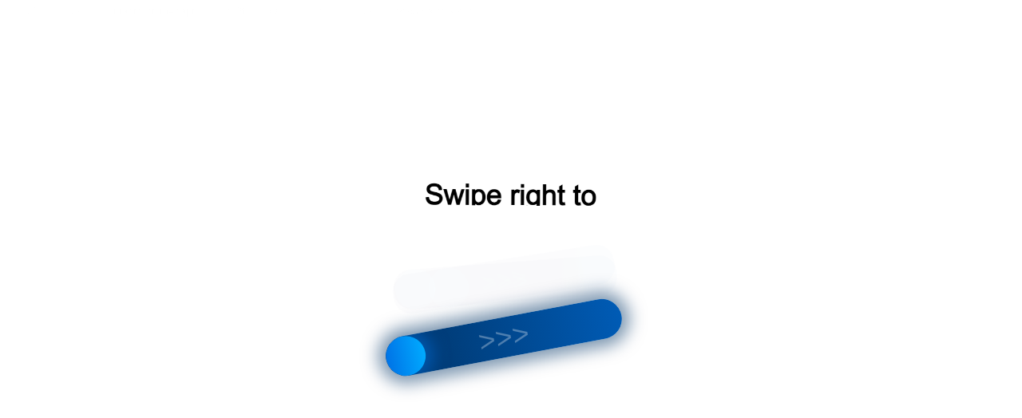

--- FILE ---
content_type: text/html;charset=UTF-8
request_url: https://r2.hk.kill-bot.ru/cn.php?url=aHR0cHM6Ly9tb2wzNC5ydS9jYXRhbG9nL21vdG9ybnllX21hc2xhL21vdG9ybnllX21hc2xhX2RseWFfZ3J1em92eWtoX2F2dG9tb2JpbGV5X2F2dG9idXNvdl9zdHJvaXRlbG5veV9pX3NlbGtob3p0ZWtobmlraV8vbWFzbG9fbW90b3Jub2VfbW9sX2R5bmFtaWNfc3ludF9kaWVzZWxfZTRfMTB3XzQwXzEwbF8v&r=&png=75&lv=32497&id=MzI0OTc=&p=MTguMjIwLjEyMi43OA==&rr=1764691766029&u=eyJDIjp7Im1heFRvdWNoUG9pbnRzIjowLCJCIjpmYWxzZX0sIkQiOnsidmVuZG9yIjoiR29vZ2xlIEluYy4iLCJBIjoiR29vZ2xlIFN3aWZ0U2hhZGVyIiwiQTEiOiJHb29nbGUgU3dpZnRTaGFkZXIifSwiaCI6eyJtIjozMiwibCI6ODE5MiwibyI6MjU2LCJpIjo4MTkyLCJqIjoxNiwicyI6eyIwIjo4MTkyLCIxIjo4MTkyfX0sInBsdWdpbnMiOm51bGwsImciOnsidGltZVpvbmUiOiJVVEMiLCJsb2NhbGUiOiJlbi1VUyJ9LCJ1Ijp7ImpzSGVhcFNpemVMaW1pdCI6NjYyMDAwMDAwfSwidiI6MX0=&g=iVBORw0KGgoAAAANSUhEUgAAAIAAAABACAYAAADS1n9%2FAAAENUlEQVR4Xu3UhVIUUBTG8e0Ouru7O59IEVQQDDBAQEXFBgN2l1JABVSwUSRt6SVVlLAwQCycOecxzrkz9wG%2B%2F%2FzuFQoEgnWhUCjgS7aBkAFQfgAikQgA1OsnBXzoFBjaWIW%2FvlgsBgB1ugk663mpYDijGgFIJBIAUKs1cxZCBUY2GRCAVCoFADWacULzeepophEByGQyAGBSj3EVQgXGskwIQC6XAwCjapTQfJ46vrkGASgUCgBgUI5wFUIFzFtqEYBSqQQA1YphQvN56sTWOgSgUqkAQJV8iKsQKjCZXY8A1Go1ALggGyQ0n6dO5TQgAI1GAwDOS19xFUIFprddRABarRYAnJO8JDSfp87kXkIAOp0OAJwVv%2BAqhArM5jUiAL1eDwAqRc8Jzeepr7c3IQALCwsAUCF8xlUIFXizoxkBWFpaAoAzgqeE5vPUtzsvIwArKysAcHr9CVchVGBu1xUEYG1tDQBO%2FXtMaD5PfZd%2FFQHY2NgAgJN%2FB7gKoQLvC1oQgK2tLQA48aef0HyeOr%2B7FQHY2dkBgOO%2F%2B7gKoQILe9oQgL29PQA49quX0Hyeurj3GgJwcHAAAOVrPVyFUIGlfdcRgKOjIwA4%2BrOb0Hye%2BqHwBgJwcnICAEdWH3EVQgU%2BFrUjAGdnZwBweKWL0Hye%2Bml%2FBwJwcXEBAGU%2FHnIVQgU%2BF99EAK6urgDg0PcHhObz1C8ltxCAm5sbADj4rZOrECqwXHobAbi7uwOAA1%2FvE5rPU78euIMAPDw8AEDp8j2uQqjAt4N3EYCnpycAKPlyl9B8nvr90D0E4OXlBQCKP9%2FhKoQK%2FCi7jwC8vb0BwP5PtwnN56krhzsRgI%2BPDwAo%2BniLqxAqsHrkAQLw9fUFAIUfbhKaz1N%2FHn2IAPz8%2FADAvqUOrkKowFp5FwLw9%2FcHAHsX2wnN56m%2Fjj1CAAEBAQBgz8INrkKowO%2Fj3QggMDAQAOyev05oPk%2F9c6IHAQQFBQGAgvfXuAqhAn9P9iKA4OBgAJD%2Fro3QfJ7671QfAggJCQEAu%2BZauQqhAuun%2BxFAaGgoANj5toXQfJ4qODOAAMLCwgDAjjdXuQqhAsKKxwggPDwcAGx%2FfYXQfJ4qqnyCACIiIgBA3uxlrkKogPjsUwQQGRkJAHJnmgnN56mSc88QQFRUFADYNt3EVQgVkJ5%2FjgCio6MBQM5UI6H5PFV24QUCiImJAQDZk5e4CqEC8qqXCCA2NhYAbJ24SGg%2BT1VUv0IAcXFxAGCLuYGrECqgNAwigPj4eACwebye0HyeqjIOIYCEhAQAkDVWx1UIFVCbhhFAYmIiAMgcrSU0n6dqakYQQFJSEgDYNFLDVQgV0NaOIoDk5GQAkDFsIjSfp%2BrqxhBASkoKANg4ZOQqhAro68cRQGpqKgDYMGggNJ%2BnWjSYEUBaWhoA4Eu0QXp6OgMg%2FAD%2BA8NKSfB4tp8SAAAAAElFTkSuQmCC&c=17646917641432890&ng=0
body_size: 257
content:
{"bot":true,"fraud":true,"l":true,"bl":false,"wl":false,"tm":"1","vpn":0,"net_id":4160945137,"capt":2,"d":false,"os":"Mac OS X","snsht":495876374,"snsht_d":148656951,"sess":"17646917641432890","UserID":"151441428662410990","ip":"18.220.122.78","t":false,"rule":"912","net_t":"mob","sc":true,"fc":"from=capt","cv":"4c75e7348526f7a108f1f0efc99b628b","metr":"41769149"}